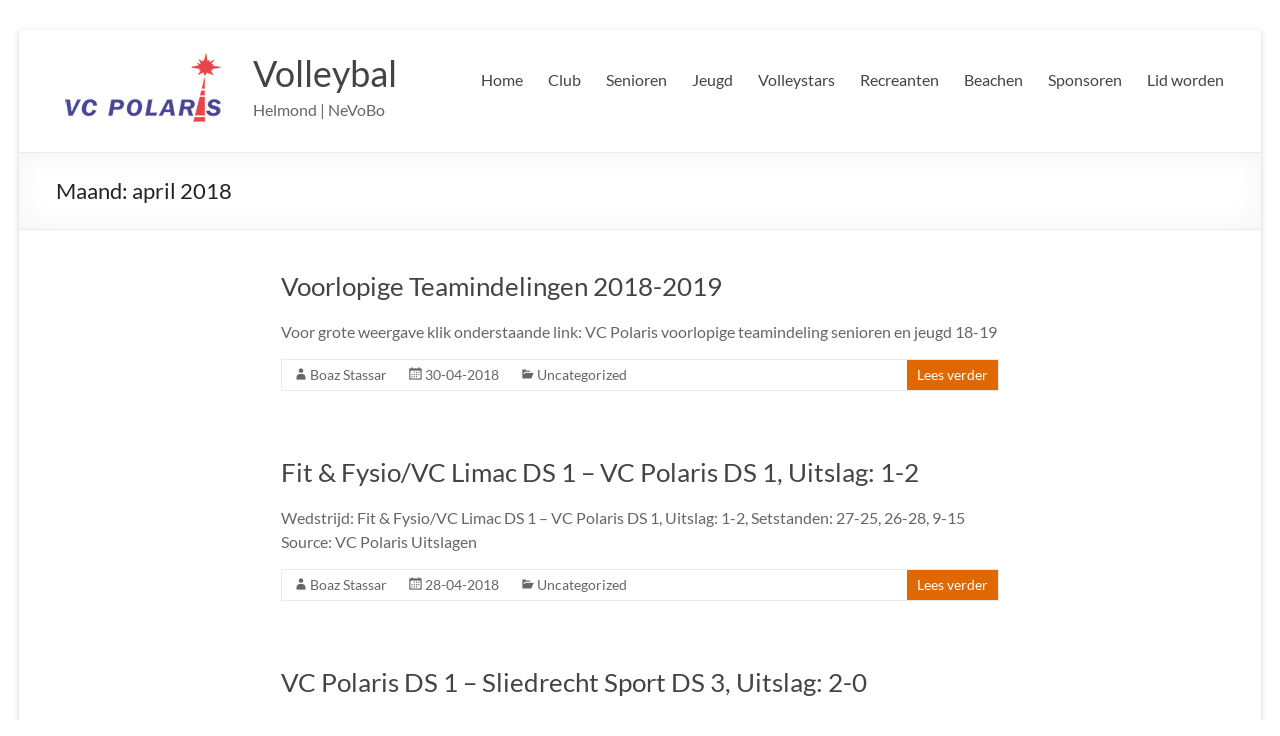

--- FILE ---
content_type: text/html; charset=UTF-8
request_url: https://www.vcpolaris.nl/2018/04/
body_size: 13486
content:
<!DOCTYPE html>
<!--[if IE 7]>
<html class="ie ie7" lang="nl-NL">
<![endif]-->
<!--[if IE 8]>
<html class="ie ie8" lang="nl-NL">
<![endif]-->
<!--[if !(IE 7) & !(IE 8)]><!-->
<html lang="nl-NL">
<!--<![endif]-->
<head>
	<meta charset="UTF-8" />
	<meta name="viewport" content="width=device-width, initial-scale=1">
	<link rel="profile" href="http://gmpg.org/xfn/11" />
	<title>april 2018 &#8211; Volleybal</title>
<meta name='robots' content='max-image-preview:large' />
<link rel='dns-prefetch' href='//www.googletagmanager.com' />
<link rel="alternate" type="application/rss+xml" title="Volleybal &raquo; feed" href="https://www.vcpolaris.nl/feed/" />
<link rel="alternate" type="application/rss+xml" title="Volleybal &raquo; reacties feed" href="https://www.vcpolaris.nl/comments/feed/" />
		<!-- This site uses the Google Analytics by ExactMetrics plugin v8.10.2 - Using Analytics tracking - https://www.exactmetrics.com/ -->
		<!-- Opmerking: ExactMetrics is momenteel niet geconfigureerd op deze site. De site eigenaar moet authenticeren met Google Analytics in de ExactMetrics instellingen scherm. -->
					<!-- No tracking code set -->
				<!-- / Google Analytics by ExactMetrics -->
		<style id='wp-img-auto-sizes-contain-inline-css' type='text/css'>
img:is([sizes=auto i],[sizes^="auto," i]){contain-intrinsic-size:3000px 1500px}
/*# sourceURL=wp-img-auto-sizes-contain-inline-css */
</style>
<link rel='stylesheet' id='admin-kalender-settings-css' href='https://www.vcpolaris.nl/wp-content/plugins/wijkkalender_kalender_1.2/wijkkalender_kalender.css?ver=1.0' type='text/css' media='all' />

<link rel='stylesheet' id='twb-open-sans-css' href='https://fonts.googleapis.com/css?family=Open+Sans%3A300%2C400%2C500%2C600%2C700%2C800&#038;display=swap&#038;ver=57b41417ecf431202fd0e159cff9eec9' type='text/css' media='all' />
<link rel='stylesheet' id='twbbwg-global-css' href='https://www.vcpolaris.nl/wp-content/plugins/photo-gallery/booster/assets/css/global.css?ver=1.0.0' type='text/css' media='all' />
<style id='wp-emoji-styles-inline-css' type='text/css'>

	img.wp-smiley, img.emoji {
		display: inline !important;
		border: none !important;
		box-shadow: none !important;
		height: 1em !important;
		width: 1em !important;
		margin: 0 0.07em !important;
		vertical-align: -0.1em !important;
		background: none !important;
		padding: 0 !important;
	}
/*# sourceURL=wp-emoji-styles-inline-css */
</style>
<link rel='stylesheet' id='wp-block-library-css' href='https://www.vcpolaris.nl/wp-includes/css/dist/block-library/style.min.css?ver=57b41417ecf431202fd0e159cff9eec9' type='text/css' media='all' />
<style id='global-styles-inline-css' type='text/css'>
:root{--wp--preset--aspect-ratio--square: 1;--wp--preset--aspect-ratio--4-3: 4/3;--wp--preset--aspect-ratio--3-4: 3/4;--wp--preset--aspect-ratio--3-2: 3/2;--wp--preset--aspect-ratio--2-3: 2/3;--wp--preset--aspect-ratio--16-9: 16/9;--wp--preset--aspect-ratio--9-16: 9/16;--wp--preset--color--black: #000000;--wp--preset--color--cyan-bluish-gray: #abb8c3;--wp--preset--color--white: #ffffff;--wp--preset--color--pale-pink: #f78da7;--wp--preset--color--vivid-red: #cf2e2e;--wp--preset--color--luminous-vivid-orange: #ff6900;--wp--preset--color--luminous-vivid-amber: #fcb900;--wp--preset--color--light-green-cyan: #7bdcb5;--wp--preset--color--vivid-green-cyan: #00d084;--wp--preset--color--pale-cyan-blue: #8ed1fc;--wp--preset--color--vivid-cyan-blue: #0693e3;--wp--preset--color--vivid-purple: #9b51e0;--wp--preset--gradient--vivid-cyan-blue-to-vivid-purple: linear-gradient(135deg,rgb(6,147,227) 0%,rgb(155,81,224) 100%);--wp--preset--gradient--light-green-cyan-to-vivid-green-cyan: linear-gradient(135deg,rgb(122,220,180) 0%,rgb(0,208,130) 100%);--wp--preset--gradient--luminous-vivid-amber-to-luminous-vivid-orange: linear-gradient(135deg,rgb(252,185,0) 0%,rgb(255,105,0) 100%);--wp--preset--gradient--luminous-vivid-orange-to-vivid-red: linear-gradient(135deg,rgb(255,105,0) 0%,rgb(207,46,46) 100%);--wp--preset--gradient--very-light-gray-to-cyan-bluish-gray: linear-gradient(135deg,rgb(238,238,238) 0%,rgb(169,184,195) 100%);--wp--preset--gradient--cool-to-warm-spectrum: linear-gradient(135deg,rgb(74,234,220) 0%,rgb(151,120,209) 20%,rgb(207,42,186) 40%,rgb(238,44,130) 60%,rgb(251,105,98) 80%,rgb(254,248,76) 100%);--wp--preset--gradient--blush-light-purple: linear-gradient(135deg,rgb(255,206,236) 0%,rgb(152,150,240) 100%);--wp--preset--gradient--blush-bordeaux: linear-gradient(135deg,rgb(254,205,165) 0%,rgb(254,45,45) 50%,rgb(107,0,62) 100%);--wp--preset--gradient--luminous-dusk: linear-gradient(135deg,rgb(255,203,112) 0%,rgb(199,81,192) 50%,rgb(65,88,208) 100%);--wp--preset--gradient--pale-ocean: linear-gradient(135deg,rgb(255,245,203) 0%,rgb(182,227,212) 50%,rgb(51,167,181) 100%);--wp--preset--gradient--electric-grass: linear-gradient(135deg,rgb(202,248,128) 0%,rgb(113,206,126) 100%);--wp--preset--gradient--midnight: linear-gradient(135deg,rgb(2,3,129) 0%,rgb(40,116,252) 100%);--wp--preset--font-size--small: 13px;--wp--preset--font-size--medium: 20px;--wp--preset--font-size--large: 36px;--wp--preset--font-size--x-large: 42px;--wp--preset--spacing--20: 0.44rem;--wp--preset--spacing--30: 0.67rem;--wp--preset--spacing--40: 1rem;--wp--preset--spacing--50: 1.5rem;--wp--preset--spacing--60: 2.25rem;--wp--preset--spacing--70: 3.38rem;--wp--preset--spacing--80: 5.06rem;--wp--preset--shadow--natural: 6px 6px 9px rgba(0, 0, 0, 0.2);--wp--preset--shadow--deep: 12px 12px 50px rgba(0, 0, 0, 0.4);--wp--preset--shadow--sharp: 6px 6px 0px rgba(0, 0, 0, 0.2);--wp--preset--shadow--outlined: 6px 6px 0px -3px rgb(255, 255, 255), 6px 6px rgb(0, 0, 0);--wp--preset--shadow--crisp: 6px 6px 0px rgb(0, 0, 0);}:root { --wp--style--global--content-size: 760px;--wp--style--global--wide-size: 1160px; }:where(body) { margin: 0; }.wp-site-blocks > .alignleft { float: left; margin-right: 2em; }.wp-site-blocks > .alignright { float: right; margin-left: 2em; }.wp-site-blocks > .aligncenter { justify-content: center; margin-left: auto; margin-right: auto; }:where(.wp-site-blocks) > * { margin-block-start: 24px; margin-block-end: 0; }:where(.wp-site-blocks) > :first-child { margin-block-start: 0; }:where(.wp-site-blocks) > :last-child { margin-block-end: 0; }:root { --wp--style--block-gap: 24px; }:root :where(.is-layout-flow) > :first-child{margin-block-start: 0;}:root :where(.is-layout-flow) > :last-child{margin-block-end: 0;}:root :where(.is-layout-flow) > *{margin-block-start: 24px;margin-block-end: 0;}:root :where(.is-layout-constrained) > :first-child{margin-block-start: 0;}:root :where(.is-layout-constrained) > :last-child{margin-block-end: 0;}:root :where(.is-layout-constrained) > *{margin-block-start: 24px;margin-block-end: 0;}:root :where(.is-layout-flex){gap: 24px;}:root :where(.is-layout-grid){gap: 24px;}.is-layout-flow > .alignleft{float: left;margin-inline-start: 0;margin-inline-end: 2em;}.is-layout-flow > .alignright{float: right;margin-inline-start: 2em;margin-inline-end: 0;}.is-layout-flow > .aligncenter{margin-left: auto !important;margin-right: auto !important;}.is-layout-constrained > .alignleft{float: left;margin-inline-start: 0;margin-inline-end: 2em;}.is-layout-constrained > .alignright{float: right;margin-inline-start: 2em;margin-inline-end: 0;}.is-layout-constrained > .aligncenter{margin-left: auto !important;margin-right: auto !important;}.is-layout-constrained > :where(:not(.alignleft):not(.alignright):not(.alignfull)){max-width: var(--wp--style--global--content-size);margin-left: auto !important;margin-right: auto !important;}.is-layout-constrained > .alignwide{max-width: var(--wp--style--global--wide-size);}body .is-layout-flex{display: flex;}.is-layout-flex{flex-wrap: wrap;align-items: center;}.is-layout-flex > :is(*, div){margin: 0;}body .is-layout-grid{display: grid;}.is-layout-grid > :is(*, div){margin: 0;}body{padding-top: 0px;padding-right: 0px;padding-bottom: 0px;padding-left: 0px;}a:where(:not(.wp-element-button)){text-decoration: underline;}:root :where(.wp-element-button, .wp-block-button__link){background-color: #32373c;border-width: 0;color: #fff;font-family: inherit;font-size: inherit;font-style: inherit;font-weight: inherit;letter-spacing: inherit;line-height: inherit;padding-top: calc(0.667em + 2px);padding-right: calc(1.333em + 2px);padding-bottom: calc(0.667em + 2px);padding-left: calc(1.333em + 2px);text-decoration: none;text-transform: inherit;}.has-black-color{color: var(--wp--preset--color--black) !important;}.has-cyan-bluish-gray-color{color: var(--wp--preset--color--cyan-bluish-gray) !important;}.has-white-color{color: var(--wp--preset--color--white) !important;}.has-pale-pink-color{color: var(--wp--preset--color--pale-pink) !important;}.has-vivid-red-color{color: var(--wp--preset--color--vivid-red) !important;}.has-luminous-vivid-orange-color{color: var(--wp--preset--color--luminous-vivid-orange) !important;}.has-luminous-vivid-amber-color{color: var(--wp--preset--color--luminous-vivid-amber) !important;}.has-light-green-cyan-color{color: var(--wp--preset--color--light-green-cyan) !important;}.has-vivid-green-cyan-color{color: var(--wp--preset--color--vivid-green-cyan) !important;}.has-pale-cyan-blue-color{color: var(--wp--preset--color--pale-cyan-blue) !important;}.has-vivid-cyan-blue-color{color: var(--wp--preset--color--vivid-cyan-blue) !important;}.has-vivid-purple-color{color: var(--wp--preset--color--vivid-purple) !important;}.has-black-background-color{background-color: var(--wp--preset--color--black) !important;}.has-cyan-bluish-gray-background-color{background-color: var(--wp--preset--color--cyan-bluish-gray) !important;}.has-white-background-color{background-color: var(--wp--preset--color--white) !important;}.has-pale-pink-background-color{background-color: var(--wp--preset--color--pale-pink) !important;}.has-vivid-red-background-color{background-color: var(--wp--preset--color--vivid-red) !important;}.has-luminous-vivid-orange-background-color{background-color: var(--wp--preset--color--luminous-vivid-orange) !important;}.has-luminous-vivid-amber-background-color{background-color: var(--wp--preset--color--luminous-vivid-amber) !important;}.has-light-green-cyan-background-color{background-color: var(--wp--preset--color--light-green-cyan) !important;}.has-vivid-green-cyan-background-color{background-color: var(--wp--preset--color--vivid-green-cyan) !important;}.has-pale-cyan-blue-background-color{background-color: var(--wp--preset--color--pale-cyan-blue) !important;}.has-vivid-cyan-blue-background-color{background-color: var(--wp--preset--color--vivid-cyan-blue) !important;}.has-vivid-purple-background-color{background-color: var(--wp--preset--color--vivid-purple) !important;}.has-black-border-color{border-color: var(--wp--preset--color--black) !important;}.has-cyan-bluish-gray-border-color{border-color: var(--wp--preset--color--cyan-bluish-gray) !important;}.has-white-border-color{border-color: var(--wp--preset--color--white) !important;}.has-pale-pink-border-color{border-color: var(--wp--preset--color--pale-pink) !important;}.has-vivid-red-border-color{border-color: var(--wp--preset--color--vivid-red) !important;}.has-luminous-vivid-orange-border-color{border-color: var(--wp--preset--color--luminous-vivid-orange) !important;}.has-luminous-vivid-amber-border-color{border-color: var(--wp--preset--color--luminous-vivid-amber) !important;}.has-light-green-cyan-border-color{border-color: var(--wp--preset--color--light-green-cyan) !important;}.has-vivid-green-cyan-border-color{border-color: var(--wp--preset--color--vivid-green-cyan) !important;}.has-pale-cyan-blue-border-color{border-color: var(--wp--preset--color--pale-cyan-blue) !important;}.has-vivid-cyan-blue-border-color{border-color: var(--wp--preset--color--vivid-cyan-blue) !important;}.has-vivid-purple-border-color{border-color: var(--wp--preset--color--vivid-purple) !important;}.has-vivid-cyan-blue-to-vivid-purple-gradient-background{background: var(--wp--preset--gradient--vivid-cyan-blue-to-vivid-purple) !important;}.has-light-green-cyan-to-vivid-green-cyan-gradient-background{background: var(--wp--preset--gradient--light-green-cyan-to-vivid-green-cyan) !important;}.has-luminous-vivid-amber-to-luminous-vivid-orange-gradient-background{background: var(--wp--preset--gradient--luminous-vivid-amber-to-luminous-vivid-orange) !important;}.has-luminous-vivid-orange-to-vivid-red-gradient-background{background: var(--wp--preset--gradient--luminous-vivid-orange-to-vivid-red) !important;}.has-very-light-gray-to-cyan-bluish-gray-gradient-background{background: var(--wp--preset--gradient--very-light-gray-to-cyan-bluish-gray) !important;}.has-cool-to-warm-spectrum-gradient-background{background: var(--wp--preset--gradient--cool-to-warm-spectrum) !important;}.has-blush-light-purple-gradient-background{background: var(--wp--preset--gradient--blush-light-purple) !important;}.has-blush-bordeaux-gradient-background{background: var(--wp--preset--gradient--blush-bordeaux) !important;}.has-luminous-dusk-gradient-background{background: var(--wp--preset--gradient--luminous-dusk) !important;}.has-pale-ocean-gradient-background{background: var(--wp--preset--gradient--pale-ocean) !important;}.has-electric-grass-gradient-background{background: var(--wp--preset--gradient--electric-grass) !important;}.has-midnight-gradient-background{background: var(--wp--preset--gradient--midnight) !important;}.has-small-font-size{font-size: var(--wp--preset--font-size--small) !important;}.has-medium-font-size{font-size: var(--wp--preset--font-size--medium) !important;}.has-large-font-size{font-size: var(--wp--preset--font-size--large) !important;}.has-x-large-font-size{font-size: var(--wp--preset--font-size--x-large) !important;}
/*# sourceURL=global-styles-inline-css */
</style>

<link rel='stylesheet' id='contact-form-7-css' href='https://www.vcpolaris.nl/wp-content/plugins/contact-form-7/includes/css/styles.css?ver=6.1.4' type='text/css' media='all' />
<link rel='stylesheet' id='lswssp-public-css-css' href='https://www.vcpolaris.nl/wp-content/plugins/logo-showcase-with-slick-slider/assets/css/lswss-public.css?ver=3.3.5' type='text/css' media='all' />
<link rel='stylesheet' id='mashsb-styles-css' href='https://www.vcpolaris.nl/wp-content/plugins/mashsharer/assets/css/mashsb.min.css?ver=4.0.47' type='text/css' media='all' />
<style id='mashsb-styles-inline-css' type='text/css'>
.mashsb-count {color:#cccccc;}@media only screen and (min-width:568px){.mashsb-buttons a {min-width: 177px;}}
/*# sourceURL=mashsb-styles-inline-css */
</style>
<link rel='stylesheet' id='nevobo-feed_style-css' href='https://www.vcpolaris.nl/wp-content/plugins/nevobo-feed/style/nevobo-feed.css?ver=57b41417ecf431202fd0e159cff9eec9' type='text/css' media='all' />
<link rel='stylesheet' id='bwg_fonts-css' href='https://www.vcpolaris.nl/wp-content/plugins/photo-gallery/css/bwg-fonts/fonts.css?ver=0.0.1' type='text/css' media='all' />
<link rel='stylesheet' id='sumoselect-css' href='https://www.vcpolaris.nl/wp-content/plugins/photo-gallery/css/sumoselect.min.css?ver=3.4.6' type='text/css' media='all' />
<link rel='stylesheet' id='mCustomScrollbar-css' href='https://www.vcpolaris.nl/wp-content/plugins/photo-gallery/css/jquery.mCustomScrollbar.min.css?ver=3.1.5' type='text/css' media='all' />
<link rel='stylesheet' id='bwg_frontend-css' href='https://www.vcpolaris.nl/wp-content/plugins/photo-gallery/css/styles.min.css?ver=1.8.35' type='text/css' media='all' />
<link rel='stylesheet' id='social-icons-general-css' href='//www.vcpolaris.nl/wp-content/plugins/social-icons/assets/css/social-icons.css?ver=1.7.4' type='text/css' media='all' />
<link rel='stylesheet' id='flxmap-css' href='https://www.vcpolaris.nl/wp-content/plugins/wp-flexible-map/static/css/styles.css?ver=1.19.0' type='text/css' media='all' />
<link rel='stylesheet' id='font-awesome-4-css' href='https://www.vcpolaris.nl/wp-content/themes/spacious/font-awesome/library/font-awesome/css/v4-shims.min.css?ver=4.7.0' type='text/css' media='all' />
<link rel='stylesheet' id='font-awesome-all-css' href='https://www.vcpolaris.nl/wp-content/themes/spacious/font-awesome/library/font-awesome/css/all.min.css?ver=6.7.2' type='text/css' media='all' />
<link rel='stylesheet' id='font-awesome-solid-css' href='https://www.vcpolaris.nl/wp-content/themes/spacious/font-awesome/library/font-awesome/css/solid.min.css?ver=6.7.2' type='text/css' media='all' />
<link rel='stylesheet' id='font-awesome-regular-css' href='https://www.vcpolaris.nl/wp-content/themes/spacious/font-awesome/library/font-awesome/css/regular.min.css?ver=6.7.2' type='text/css' media='all' />
<link rel='stylesheet' id='font-awesome-brands-css' href='https://www.vcpolaris.nl/wp-content/themes/spacious/font-awesome/library/font-awesome/css/brands.min.css?ver=6.7.2' type='text/css' media='all' />
<link rel='stylesheet' id='spacious_style-css' href='https://www.vcpolaris.nl/wp-content/themes/spacious/style.css?ver=57b41417ecf431202fd0e159cff9eec9' type='text/css' media='all' />
<style id='spacious_style-inline-css' type='text/css'>
.previous a:hover, .next a:hover, a, #site-title a:hover, .main-navigation ul li.current_page_item a, .main-navigation ul li:hover > a, .main-navigation ul li ul li a:hover, .main-navigation ul li ul li:hover > a, .main-navigation ul li.current-menu-item ul li a:hover, .main-navigation ul li:hover > .sub-toggle, .main-navigation a:hover, .main-navigation ul li.current-menu-item a, .main-navigation ul li.current_page_ancestor a, .main-navigation ul li.current-menu-ancestor a, .main-navigation ul li.current_page_item a, .main-navigation ul li:hover > a, .small-menu a:hover, .small-menu ul li.current-menu-item a, .small-menu ul li.current_page_ancestor a, .small-menu ul li.current-menu-ancestor a, .small-menu ul li.current_page_item a, .small-menu ul li:hover > a, .breadcrumb a:hover, .tg-one-half .widget-title a:hover, .tg-one-third .widget-title a:hover, .tg-one-fourth .widget-title a:hover, .pagination a span:hover, #content .comments-area a.comment-permalink:hover, .comments-area .comment-author-link a:hover, .comment .comment-reply-link:hover, .nav-previous a:hover, .nav-next a:hover, #wp-calendar #today, .footer-widgets-area a:hover, .footer-socket-wrapper .copyright a:hover, .read-more, .more-link, .post .entry-title a:hover, .page .entry-title a:hover, .post .entry-meta a:hover, .type-page .entry-meta a:hover, .single #content .tags a:hover, .widget_testimonial .testimonial-icon:before, .header-action .search-wrapper:hover .fa{color:#e06800;}.spacious-button, input[type="reset"], input[type="button"], input[type="submit"], button, #featured-slider .slider-read-more-button, #controllers a:hover, #controllers a.active, .pagination span ,.site-header .menu-toggle:hover, .call-to-action-button, .comments-area .comment-author-link span, a#back-top:before, .post .entry-meta .read-more-link, a#scroll-up, .search-form span, .main-navigation .tg-header-button-wrap.button-one a{background-color:#e06800;}.main-small-navigation li:hover, .main-small-navigation ul > .current_page_item, .main-small-navigation ul > .current-menu-item, .spacious-woocommerce-cart-views .cart-value{background:#e06800;}.main-navigation ul li ul, .widget_testimonial .testimonial-post{border-top-color:#e06800;}blockquote, .call-to-action-content-wrapper{border-left-color:#e06800;}.site-header .menu-toggle:hover.entry-meta a.read-more:hover,#featured-slider .slider-read-more-button:hover,.call-to-action-button:hover,.entry-meta .read-more-link:hover,.spacious-button:hover, input[type="reset"]:hover, input[type="button"]:hover, input[type="submit"]:hover, button:hover{background:#ae3600;}.pagination a span:hover, .main-navigation .tg-header-button-wrap.button-one a{border-color:#e06800;}.widget-title span{border-bottom-color:#e06800;}.widget_service_block a.more-link:hover, .widget_featured_single_post a.read-more:hover,#secondary a:hover,logged-in-as:hover  a,.single-page p a:hover{color:#ae3600;}.main-navigation .tg-header-button-wrap.button-one a:hover{background-color:#ae3600;}
/*# sourceURL=spacious_style-inline-css */
</style>
<link rel='stylesheet' id='spacious-genericons-css' href='https://www.vcpolaris.nl/wp-content/themes/spacious/genericons/genericons.css?ver=3.3.1' type='text/css' media='all' />
<link rel='stylesheet' id='spacious-font-awesome-css' href='https://www.vcpolaris.nl/wp-content/themes/spacious/font-awesome/css/font-awesome.min.css?ver=4.7.1' type='text/css' media='all' />
<link rel='stylesheet' id='meks-ads-widget-css' href='https://www.vcpolaris.nl/wp-content/plugins/meks-easy-ads-widget/css/style.css?ver=2.0.9' type='text/css' media='all' />
<script type="text/javascript" src="https://www.vcpolaris.nl/wp-includes/js/jquery/jquery.min.js?ver=3.7.1" id="jquery-core-js"></script>
<script type="text/javascript" src="https://www.vcpolaris.nl/wp-includes/js/jquery/jquery-migrate.min.js?ver=3.4.1" id="jquery-migrate-js"></script>
<script type="text/javascript" src="https://www.vcpolaris.nl/wp-content/plugins/photo-gallery/booster/assets/js/circle-progress.js?ver=1.2.2" id="twbbwg-circle-js"></script>
<script type="text/javascript" id="twbbwg-global-js-extra">
/* <![CDATA[ */
var twb = {"nonce":"3af5e928f1","ajax_url":"https://www.vcpolaris.nl/wp-admin/admin-ajax.php","plugin_url":"https://www.vcpolaris.nl/wp-content/plugins/photo-gallery/booster","href":"https://www.vcpolaris.nl/wp-admin/admin.php?page=twbbwg_photo-gallery"};
var twb = {"nonce":"3af5e928f1","ajax_url":"https://www.vcpolaris.nl/wp-admin/admin-ajax.php","plugin_url":"https://www.vcpolaris.nl/wp-content/plugins/photo-gallery/booster","href":"https://www.vcpolaris.nl/wp-admin/admin.php?page=twbbwg_photo-gallery"};
//# sourceURL=twbbwg-global-js-extra
/* ]]> */
</script>
<script type="text/javascript" src="https://www.vcpolaris.nl/wp-content/plugins/photo-gallery/booster/assets/js/global.js?ver=1.0.0" id="twbbwg-global-js"></script>
<script type="text/javascript" src="https://www.googletagmanager.com/gtag/js?id=4/I3DswQtET9K-Jond1mjlamNqP1r-F45tnf5gWEjUDy8" id="gglnltcs_googletagmanager-js"  async></script>
<script type="text/javascript" id="gglnltcs_googletagmanager-js-after">
/* <![CDATA[ */
window.dataLayer = window.dataLayer || [];
				function gtag(){dataLayer.push(arguments);}
				gtag('js', new Date());

				gtag('config', '4/I3DswQtET9K-Jond1mjlamNqP1r-F45tnf5gWEjUDy8');
//# sourceURL=gglnltcs_googletagmanager-js-after
/* ]]> */
</script>
<script type="text/javascript" id="mashsb-js-extra">
/* <![CDATA[ */
var mashsb = {"shares":"0","round_shares":"1","animate_shares":"0","dynamic_buttons":"0","share_url":"https://www.vcpolaris.nl/voorlopige-teamindelingen-2018-2019/","title":"Voorlopige+Teamindelingen+2018-2019","image":null,"desc":"Voor grote weergave klik onderstaande link:\r\nVC Polaris voorlopige teamindeling senioren en jeugd 18-19","hashtag":"vcpolaris","subscribe":"content","subscribe_url":"","activestatus":"1","singular":"0","twitter_popup":"1","refresh":"0","nonce":"7563e889a8","postid":"","servertime":"1768968330","ajaxurl":"https://www.vcpolaris.nl/wp-admin/admin-ajax.php"};
//# sourceURL=mashsb-js-extra
/* ]]> */
</script>
<script type="text/javascript" src="https://www.vcpolaris.nl/wp-content/plugins/mashsharer/assets/js/mashsb.min.js?ver=4.0.47" id="mashsb-js"></script>
<script type="text/javascript" src="https://www.vcpolaris.nl/wp-content/plugins/photo-gallery/js/jquery.sumoselect.min.js?ver=3.4.6" id="sumoselect-js"></script>
<script type="text/javascript" src="https://www.vcpolaris.nl/wp-content/plugins/photo-gallery/js/tocca.min.js?ver=2.0.9" id="bwg_mobile-js"></script>
<script type="text/javascript" src="https://www.vcpolaris.nl/wp-content/plugins/photo-gallery/js/jquery.mCustomScrollbar.concat.min.js?ver=3.1.5" id="mCustomScrollbar-js"></script>
<script type="text/javascript" src="https://www.vcpolaris.nl/wp-content/plugins/photo-gallery/js/jquery.fullscreen.min.js?ver=0.6.0" id="jquery-fullscreen-js"></script>
<script type="text/javascript" id="bwg_frontend-js-extra">
/* <![CDATA[ */
var bwg_objectsL10n = {"bwg_field_required":"veld is vereist.","bwg_mail_validation":"Dit is geen geldig e-mailadres.","bwg_search_result":"Er zijn geen afbeeldingen gevonden die voldoen aan de zoekopdracht.","bwg_select_tag":"Selecteer tag","bwg_order_by":"Sorteer op","bwg_search":"Zoeken","bwg_show_ecommerce":"Toon eCommerce","bwg_hide_ecommerce":"Verberg Ecommerce","bwg_show_comments":"Toon reacties","bwg_hide_comments":"Verberg reacties","bwg_restore":"Terugzetten","bwg_maximize":"Maximaliseren","bwg_fullscreen":"Volledig scherm","bwg_exit_fullscreen":"Volledig scherm afsluiten","bwg_search_tag":"ZOEKEN...","bwg_tag_no_match":"Geen tags gevonden","bwg_all_tags_selected":"Alle tags geselecteerd","bwg_tags_selected":"tags geselecteerd","play":"Afspelen","pause":"Pauze","is_pro":"","bwg_play":"Afspelen","bwg_pause":"Pauze","bwg_hide_info":"Informatie verbergen","bwg_show_info":"Informatie weergeven","bwg_hide_rating":"Verberg waardering","bwg_show_rating":"Toon beoordeling","ok":"OK","cancel":"Annuleren","select_all":"Alles selecteren","lazy_load":"0","lazy_loader":"https://www.vcpolaris.nl/wp-content/plugins/photo-gallery/images/ajax_loader.png","front_ajax":"0","bwg_tag_see_all":"bekijk alle tags","bwg_tag_see_less":"minder tags zien"};
//# sourceURL=bwg_frontend-js-extra
/* ]]> */
</script>
<script type="text/javascript" src="https://www.vcpolaris.nl/wp-content/plugins/photo-gallery/js/scripts.min.js?ver=1.8.35" id="bwg_frontend-js"></script>
<script type="text/javascript" src="https://www.vcpolaris.nl/wp-content/themes/spacious/js/spacious-custom.js?ver=57b41417ecf431202fd0e159cff9eec9" id="spacious-custom-js"></script>
<link rel="https://api.w.org/" href="https://www.vcpolaris.nl/wp-json/" /><link rel="EditURI" type="application/rsd+xml" title="RSD" href="https://www.vcpolaris.nl/xmlrpc.php?rsd" />

<meta http-equiv="Content-type" content="text/html; charset=utf-8" />	<style type="text/css">
			#site-title a {
			color: e57200;
		}
		#site-description {
			color: e57200;
		}
		</style>
	<style type="text/css" id="custom-background-css">
body.custom-background { background-color: #ffffff; }
</style>
	<link rel="icon" href="https://www.vcpolaris.nl/wp-content/uploads/2017/01/favicon1.png" sizes="32x32" />
<link rel="icon" href="https://www.vcpolaris.nl/wp-content/uploads/2017/01/favicon1.png" sizes="192x192" />
<link rel="apple-touch-icon" href="https://www.vcpolaris.nl/wp-content/uploads/2017/01/favicon1.png" />
<meta name="msapplication-TileImage" content="https://www.vcpolaris.nl/wp-content/uploads/2017/01/favicon1.png" />
		<style type="text/css"> blockquote { border-left: 3px solid #e06800; }
			.spacious-button, input[type="reset"], input[type="button"], input[type="submit"], button { background-color: #e06800; }
			.previous a:hover, .next a:hover { 	color: #e06800; }
			a { color: #e06800; }
			#site-title a:hover { color: #e06800; }
			.main-navigation ul li.current_page_item a, .main-navigation ul li:hover > a { color: #e06800; }
			.main-navigation ul li ul { border-top: 1px solid #e06800; }
			.main-navigation ul li ul li a:hover, .main-navigation ul li ul li:hover > a, .main-navigation ul li.current-menu-item ul li a:hover, .main-navigation ul li:hover > .sub-toggle { color: #e06800; }
			.site-header .menu-toggle:hover.entry-meta a.read-more:hover,#featured-slider .slider-read-more-button:hover,.call-to-action-button:hover,.entry-meta .read-more-link:hover,.spacious-button:hover, input[type="reset"]:hover, input[type="button"]:hover, input[type="submit"]:hover, button:hover { background: #ae3600; }
			.main-small-navigation li:hover { background: #e06800; }
			.main-small-navigation ul > .current_page_item, .main-small-navigation ul > .current-menu-item { background: #e06800; }
			.main-navigation a:hover, .main-navigation ul li.current-menu-item a, .main-navigation ul li.current_page_ancestor a, .main-navigation ul li.current-menu-ancestor a, .main-navigation ul li.current_page_item a, .main-navigation ul li:hover > a  { color: #e06800; }
			.small-menu a:hover, .small-menu ul li.current-menu-item a, .small-menu ul li.current_page_ancestor a, .small-menu ul li.current-menu-ancestor a, .small-menu ul li.current_page_item a, .small-menu ul li:hover > a { color: #e06800; }
			#featured-slider .slider-read-more-button { background-color: #e06800; }
			#controllers a:hover, #controllers a.active { background-color: #e06800; color: #e06800; }
			.widget_service_block a.more-link:hover, .widget_featured_single_post a.read-more:hover,#secondary a:hover,logged-in-as:hover  a,.single-page p a:hover{ color: #ae3600; }
			.breadcrumb a:hover { color: #e06800; }
			.tg-one-half .widget-title a:hover, .tg-one-third .widget-title a:hover, .tg-one-fourth .widget-title a:hover { color: #e06800; }
			.pagination span ,.site-header .menu-toggle:hover{ background-color: #e06800; }
			.pagination a span:hover { color: #e06800; border-color: #e06800; }
			.widget_testimonial .testimonial-post { border-color: #e06800 #EAEAEA #EAEAEA #EAEAEA; }
			.call-to-action-content-wrapper { border-color: #EAEAEA #EAEAEA #EAEAEA #e06800; }
			.call-to-action-button { background-color: #e06800; }
			#content .comments-area a.comment-permalink:hover { color: #e06800; }
			.comments-area .comment-author-link a:hover { color: #e06800; }
			.comments-area .comment-author-link span { background-color: #e06800; }
			.comment .comment-reply-link:hover { color: #e06800; }
			.nav-previous a:hover, .nav-next a:hover { color: #e06800; }
			#wp-calendar #today { color: #e06800; }
			.widget-title span { border-bottom: 2px solid #e06800; }
			.footer-widgets-area a:hover { color: #e06800 !important; }
			.footer-socket-wrapper .copyright a:hover { color: #e06800; }
			a#back-top:before { background-color: #e06800; }
			.read-more, .more-link { color: #e06800; }
			.post .entry-title a:hover, .page .entry-title a:hover { color: #e06800; }
			.post .entry-meta .read-more-link { background-color: #e06800; }
			.post .entry-meta a:hover, .type-page .entry-meta a:hover { color: #e06800; }
			.single #content .tags a:hover { color: #e06800; }
			.widget_testimonial .testimonial-icon:before { color: #e06800; }
			a#scroll-up { background-color: #e06800; }
			.search-form span { background-color: #e06800; }.header-action .search-wrapper:hover .fa{ color: #e06800} .spacious-woocommerce-cart-views .cart-value { background:#e06800}.main-navigation .tg-header-button-wrap.button-one a{background-color:#e06800} .main-navigation .tg-header-button-wrap.button-one a{border-color:#e06800}.main-navigation .tg-header-button-wrap.button-one a:hover{background-color:#ae3600}.main-navigation .tg-header-button-wrap.button-one a:hover{border-color:#ae3600}</style>
		</head>

<body class="archive date custom-background wp-custom-logo wp-embed-responsive wp-theme-spacious no-sidebar narrow-1218">


<div id="page" class="hfeed site">
	<a class="skip-link screen-reader-text" href="#main">Ga naar de inhoud</a>

	
	
	<header id="masthead" class="site-header clearfix spacious-header-display-one">

		
		
		<div id="header-text-nav-container" class="">

			<div class="inner-wrap" id="spacious-header-display-one">

				<div id="header-text-nav-wrap" class="clearfix">
					<div id="header-left-section">
													<div id="header-logo-image">

								<a href="https://www.vcpolaris.nl/" class="custom-logo-link" rel="home"><img width="177" height="90" src="https://www.vcpolaris.nl/wp-content/uploads/2013/09/cropped-cropped-vc-polaris-Logo-small.png" class="custom-logo" alt="Volleybal" decoding="async" /></a>
							</div><!-- #header-logo-image -->

							
						<div id="header-text" class="">
															<h3 id="site-title">
									<a href="https://www.vcpolaris.nl/"
									   title="Volleybal"
									   rel="home">Volleybal</a>
								</h3>
														<p id="site-description">Helmond | NeVoBo</p>
							<!-- #site-description -->
						</div><!-- #header-text -->

					</div><!-- #header-left-section -->
					<div id="header-right-section">
						
													<div class="header-action">
															</div>
						
						
		<nav id="site-navigation" class="main-navigation clearfix   " role="navigation">
			<p class="menu-toggle">
				<span class="screen-reader-text">Menu</span>
			</p>
			<div class="menu-primary-container"><ul id="menu-nieuwe-header" class="menu"><li id="menu-item-7865" class="menu-item menu-item-type-post_type menu-item-object-page menu-item-home menu-item-7865"><a href="https://www.vcpolaris.nl/">Home</a></li>
<li id="menu-item-7788" class="menu-item menu-item-type-post_type menu-item-object-page menu-item-has-children menu-item-7788"><a href="https://www.vcpolaris.nl/clubinformatie/">Club</a>
<ul class="sub-menu">
	<li id="menu-item-7790" class="menu-item menu-item-type-post_type menu-item-object-page menu-item-7790"><a href="https://www.vcpolaris.nl/clubinformatie/">Algemene Informatie</a></li>
	<li id="menu-item-7774" class="menu-item menu-item-type-post_type menu-item-object-page current_page_parent menu-item-7774"><a href="https://www.vcpolaris.nl/nieuws/">Nieuws</a></li>
	<li id="menu-item-7791" class="menu-item menu-item-type-post_type menu-item-object-page menu-item-7791"><a href="https://www.vcpolaris.nl/clubinformatie/bestuur-en-commissies/">Bestuur en Commissies</a></li>
	<li id="menu-item-7818" class="menu-item menu-item-type-post_type menu-item-object-page menu-item-7818"><a href="https://www.vcpolaris.nl/clubinformatie/polaris-volleybal-academie/">Polaris Volleybal Academie</a></li>
	<li id="menu-item-8847" class="menu-item menu-item-type-post_type menu-item-object-page menu-item-8847"><a href="https://www.vcpolaris.nl/clubinformatie/contributie/">Contributie</a></li>
</ul>
</li>
<li id="menu-item-7777" class="menu-item menu-item-type-custom menu-item-object-custom menu-item-has-children menu-item-7777"><a href="https://www.vcpolaris.nl/heren/heren-1/">Senioren</a>
<ul class="sub-menu">
	<li id="menu-item-7776" class="menu-item menu-item-type-post_type menu-item-object-page menu-item-has-children menu-item-7776"><a href="https://www.vcpolaris.nl/heren/">Heren</a>
	<ul class="sub-menu">
		<li id="menu-item-7786" class="menu-item menu-item-type-post_type menu-item-object-page menu-item-7786"><a href="https://www.vcpolaris.nl/heren/heren-1/">Heren 1</a></li>
		<li id="menu-item-7785" class="menu-item menu-item-type-post_type menu-item-object-page menu-item-7785"><a href="https://www.vcpolaris.nl/heren/heren-2/">Heren 2</a></li>
		<li id="menu-item-7784" class="menu-item menu-item-type-post_type menu-item-object-page menu-item-7784"><a href="https://www.vcpolaris.nl/heren/heren-3/">Heren 3</a></li>
		<li id="menu-item-7783" class="menu-item menu-item-type-post_type menu-item-object-page menu-item-7783"><a href="https://www.vcpolaris.nl/heren/heren-4/">Heren 4</a></li>
		<li id="menu-item-8356" class="menu-item menu-item-type-post_type menu-item-object-page menu-item-8356"><a href="https://www.vcpolaris.nl/heren-5/">Heren 5</a></li>
	</ul>
</li>
	<li id="menu-item-7775" class="menu-item menu-item-type-post_type menu-item-object-page menu-item-has-children menu-item-7775"><a href="https://www.vcpolaris.nl/dames/">Dames</a>
	<ul class="sub-menu">
		<li id="menu-item-7782" class="menu-item menu-item-type-post_type menu-item-object-page menu-item-7782"><a href="https://www.vcpolaris.nl/dames/dames-1/">Dames 1</a></li>
		<li id="menu-item-7781" class="menu-item menu-item-type-post_type menu-item-object-page menu-item-7781"><a href="https://www.vcpolaris.nl/dames/dames-2/">Dames 2</a></li>
		<li id="menu-item-7780" class="menu-item menu-item-type-post_type menu-item-object-page menu-item-7780"><a href="https://www.vcpolaris.nl/dames/dames-3/">Dames 3</a></li>
		<li id="menu-item-7778" class="menu-item menu-item-type-post_type menu-item-object-page menu-item-7778"><a href="https://www.vcpolaris.nl/dames/dames-5/">Dames 4</a></li>
		<li id="menu-item-7779" class="menu-item menu-item-type-post_type menu-item-object-page menu-item-7779"><a href="https://www.vcpolaris.nl/dames/dames-4/">Dames 5</a></li>
		<li id="menu-item-8332" class="menu-item menu-item-type-post_type menu-item-object-page menu-item-8332"><a href="https://www.vcpolaris.nl/dames-6/">Dames 6</a></li>
		<li id="menu-item-9111" class="menu-item menu-item-type-post_type menu-item-object-page menu-item-9111"><a href="https://www.vcpolaris.nl/dames-7/">Dames 7</a></li>
	</ul>
</li>
</ul>
</li>
<li id="menu-item-7898" class="menu-item menu-item-type-post_type menu-item-object-page menu-item-has-children menu-item-7898"><a href="https://www.vcpolaris.nl/meisjes-a1/">Jeugd</a>
<ul class="sub-menu">
	<li id="menu-item-7808" class="menu-item menu-item-type-post_type menu-item-object-page menu-item-has-children menu-item-7808"><a href="https://www.vcpolaris.nl/jongens/">Jongens</a>
	<ul class="sub-menu">
		<li id="menu-item-7806" class="menu-item menu-item-type-post_type menu-item-object-page menu-item-7806"><a href="https://www.vcpolaris.nl/jongens/jongens-b1/">Jongens B1</a></li>
		<li id="menu-item-7805" class="menu-item menu-item-type-post_type menu-item-object-page menu-item-7805"><a href="https://www.vcpolaris.nl/jongens/jongens-c1/">Jongens C1</a></li>
		<li id="menu-item-9077" class="menu-item menu-item-type-post_type menu-item-object-page menu-item-9077"><a href="https://www.vcpolaris.nl/jongens/jongens-c2/">Jongens C2</a></li>
	</ul>
</li>
	<li id="menu-item-7796" class="menu-item menu-item-type-post_type menu-item-object-page menu-item-has-children menu-item-7796"><a href="https://www.vcpolaris.nl/meisjes/">Meisjes</a>
	<ul class="sub-menu">
		<li id="menu-item-7797" class="menu-item menu-item-type-post_type menu-item-object-page menu-item-7797"><a href="https://www.vcpolaris.nl/meisjes/meisjes-b1/">Meisjes B1</a></li>
		<li id="menu-item-7798" class="menu-item menu-item-type-post_type menu-item-object-page menu-item-7798"><a href="https://www.vcpolaris.nl/meisjes/meisjes-b2/">Meisjes B2</a></li>
		<li id="menu-item-7801" class="menu-item menu-item-type-post_type menu-item-object-page menu-item-7801"><a href="https://www.vcpolaris.nl/meisjes/meisjes-b3/">Meisjes B3</a></li>
		<li id="menu-item-7799" class="menu-item menu-item-type-post_type menu-item-object-page menu-item-7799"><a href="https://www.vcpolaris.nl/meisjes/meisjes-c1/">Meisjes C1</a></li>
		<li id="menu-item-7800" class="menu-item menu-item-type-post_type menu-item-object-page menu-item-7800"><a href="https://www.vcpolaris.nl/meisjes/meisjes-c2/">Meisjes C2</a></li>
		<li id="menu-item-7803" class="menu-item menu-item-type-post_type menu-item-object-page menu-item-7803"><a href="https://www.vcpolaris.nl/meisjes-c3/">Meisjes C3</a></li>
		<li id="menu-item-7804" class="menu-item menu-item-type-post_type menu-item-object-page menu-item-7804"><a href="https://www.vcpolaris.nl/meisjes-c4/">Meisjes C4</a></li>
	</ul>
</li>
</ul>
</li>
<li id="menu-item-7813" class="menu-item menu-item-type-custom menu-item-object-custom menu-item-has-children menu-item-7813"><a href="https://www.vcpolaris.nl/cmv-jeugd/">Volleystars</a>
<ul class="sub-menu">
	<li id="menu-item-7809" class="menu-item menu-item-type-post_type menu-item-object-page menu-item-7809"><a href="https://www.vcpolaris.nl/volleystars-2/">Wat is Volleystars?</a></li>
</ul>
</li>
<li id="menu-item-7814" class="menu-item menu-item-type-post_type menu-item-object-page menu-item-7814"><a href="https://www.vcpolaris.nl/recreanten/">Recreanten</a></li>
<li id="menu-item-7816" class="menu-item menu-item-type-post_type menu-item-object-page menu-item-7816"><a href="https://www.vcpolaris.nl/beach-info/">Beachen</a></li>
<li id="menu-item-7822" class="menu-item menu-item-type-custom menu-item-object-custom menu-item-has-children menu-item-7822"><a href="https://www.vcpolaris.nl/clubinformatie/bedrijfssponsoren-2/">Sponsoren</a>
<ul class="sub-menu">
	<li id="menu-item-7868" class="menu-item menu-item-type-post_type menu-item-object-page menu-item-7868"><a href="https://www.vcpolaris.nl/clubinformatie/bedrijfssponsoren-2/">Bedrijfssponsoren</a></li>
	<li id="menu-item-7820" class="menu-item menu-item-type-post_type menu-item-object-page menu-item-7820"><a href="https://www.vcpolaris.nl/clubinformatie/club-van-50/">Club van 50</a></li>
</ul>
</li>
<li id="menu-item-7787" class="menu-item menu-item-type-post_type menu-item-object-page menu-item-has-children menu-item-7787"><a href="https://www.vcpolaris.nl/clubinformatie/inschrijven/">Lid worden</a>
<ul class="sub-menu">
	<li id="menu-item-8856" class="menu-item menu-item-type-post_type menu-item-object-page menu-item-8856"><a href="https://www.vcpolaris.nl/proeftraining-aanvragen/">Proeftraining aanvragen</a></li>
	<li id="menu-item-7826" class="menu-item menu-item-type-post_type menu-item-object-page menu-item-7826"><a href="https://www.vcpolaris.nl/clubinformatie/inschrijven/">Inschrijven</a></li>
</ul>
</li>
</ul></div>		</nav>

		
					</div><!-- #header-right-section -->

				</div><!-- #header-text-nav-wrap -->
			</div><!-- .inner-wrap -->
					</div><!-- #header-text-nav-container -->

		
						<div class="header-post-title-container clearfix">
					<div class="inner-wrap">
						<div class="post-title-wrapper">
																								<h1 class="header-post-title-class">Maand: <span>april 2018</span></h1>
																						</div>
											</div>
				</div>
					</header>
			<div id="main" class="clearfix">
		<div class="inner-wrap">

	
	<div id="primary">
		<div id="content" class="clearfix">

			
				
					
<article id="post-5077" class="post-5077 post type-post status-publish format-standard hentry category-uncategorized">
	
		<header class="entry-header">
	<h2 class="entry-title">
		<a href="https://www.vcpolaris.nl/voorlopige-teamindelingen-2018-2019/" title="Voorlopige Teamindelingen 2018-2019">Voorlopige Teamindelingen 2018-2019</a>
	</h2><!-- .entry-title -->
	</header>
	
	
	<div class="entry-content clearfix">
		<p>Voor grote weergave klik onderstaande link: VC Polaris voorlopige teamindeling senioren en jeugd 18-19</p>
	</div>

	<footer class="entry-meta-bar clearfix"><div class="entry-meta clearfix">
			<span class="by-author author vcard"><a class="url fn n"
			                                        href="https://www.vcpolaris.nl/author/boazstassar/">Boaz Stassar</a></span>

			<span class="date"><a href="https://www.vcpolaris.nl/voorlopige-teamindelingen-2018-2019/" title="09:49" rel="bookmark"><time class="entry-date published" datetime="2018-04-30T09:49:24+02:00">30-04-2018</time></a></span>				<span class="category"><a href="https://www.vcpolaris.nl/category/uncategorized/" rel="category tag">Uncategorized</a></span>
									<span class="read-more-link">
						<a class="read-more"
						   href="https://www.vcpolaris.nl/voorlopige-teamindelingen-2018-2019/">Lees verder</a>
					</span>
					</div></footer>
	</article>

				
					
<article id="post-5075" class="post-5075 post type-post status-publish format-standard hentry category-uncategorized tag-beach-toernooi-polaris-brandevoort">
	
		<header class="entry-header">
	<h2 class="entry-title">
		<a href="https://www.vcpolaris.nl/fit-fysio-vc-limac-ds-1-vc-polaris-ds-1-uitslag-1-2/" title="Fit &amp; Fysio/VC Limac DS 1 &#8211; VC Polaris DS 1, Uitslag: 1-2">Fit &amp; Fysio/VC Limac DS 1 &#8211; VC Polaris DS 1, Uitslag: 1-2</a>
	</h2><!-- .entry-title -->
	</header>
	
	
	<div class="entry-content clearfix">
		<p>Wedstrijd: Fit &amp; Fysio/VC Limac DS 1 &#8211; VC Polaris DS 1, Uitslag: 1-2, Setstanden: 27-25, 26-28, 9-15 Source: VC Polaris Uitslagen</p>
	</div>

	<footer class="entry-meta-bar clearfix"><div class="entry-meta clearfix">
			<span class="by-author author vcard"><a class="url fn n"
			                                        href="https://www.vcpolaris.nl/author/boazstassar/">Boaz Stassar</a></span>

			<span class="date"><a href="https://www.vcpolaris.nl/fit-fysio-vc-limac-ds-1-vc-polaris-ds-1-uitslag-1-2/" title="21:00" rel="bookmark"><time class="entry-date published" datetime="2018-04-28T21:00:00+02:00">28-04-2018</time></a></span>				<span class="category"><a href="https://www.vcpolaris.nl/category/uncategorized/" rel="category tag">Uncategorized</a></span>
									<span class="read-more-link">
						<a class="read-more"
						   href="https://www.vcpolaris.nl/fit-fysio-vc-limac-ds-1-vc-polaris-ds-1-uitslag-1-2/">Lees verder</a>
					</span>
					</div></footer>
	</article>

				
					
<article id="post-5074" class="post-5074 post type-post status-publish format-standard hentry category-uncategorized tag-beach-toernooi-polaris-brandevoort">
	
		<header class="entry-header">
	<h2 class="entry-title">
		<a href="https://www.vcpolaris.nl/vc-polaris-ds-1-sliedrecht-sport-ds-3-uitslag-2-0/" title="VC Polaris DS 1 &#8211; Sliedrecht Sport DS 3, Uitslag: 2-0">VC Polaris DS 1 &#8211; Sliedrecht Sport DS 3, Uitslag: 2-0</a>
	</h2><!-- .entry-title -->
	</header>
	
	
	<div class="entry-content clearfix">
		<p>Wedstrijd: VC Polaris DS 1 &#8211; Sliedrecht Sport DS 3, Uitslag: 2-0, Setstanden: 25-23, 25-19 Source: VC Polaris Uitslagen</p>
	</div>

	<footer class="entry-meta-bar clearfix"><div class="entry-meta clearfix">
			<span class="by-author author vcard"><a class="url fn n"
			                                        href="https://www.vcpolaris.nl/author/boazstassar/">Boaz Stassar</a></span>

			<span class="date"><a href="https://www.vcpolaris.nl/vc-polaris-ds-1-sliedrecht-sport-ds-3-uitslag-2-0/" title="18:30" rel="bookmark"><time class="entry-date published" datetime="2018-04-28T18:30:00+02:00">28-04-2018</time></a></span>				<span class="category"><a href="https://www.vcpolaris.nl/category/uncategorized/" rel="category tag">Uncategorized</a></span>
									<span class="read-more-link">
						<a class="read-more"
						   href="https://www.vcpolaris.nl/vc-polaris-ds-1-sliedrecht-sport-ds-3-uitslag-2-0/">Lees verder</a>
					</span>
					</div></footer>
	</article>

				
					
<article id="post-5073" class="post-5073 post type-post status-publish format-standard hentry category-uncategorized tag-beach-toernooi-polaris-brandevoort">
	
		<header class="entry-header">
	<h2 class="entry-title">
		<a href="https://www.vcpolaris.nl/vc-polaris-hs-5-spirit-hs-4-uitslag-0-4/" title="VC Polaris HS 5 &#8211; Spirit HS 4, Uitslag: 0-4">VC Polaris HS 5 &#8211; Spirit HS 4, Uitslag: 0-4</a>
	</h2><!-- .entry-title -->
	</header>
	
	
	<div class="entry-content clearfix">
		<p>Wedstrijd: VC Polaris HS 5 &#8211; Spirit HS 4, Uitslag: 0-4, Setstanden: 22-25, 12-25, 22-25, 23-25 Source: VC Polaris Uitslagen</p>
	</div>

	<footer class="entry-meta-bar clearfix"><div class="entry-meta clearfix">
			<span class="by-author author vcard"><a class="url fn n"
			                                        href="https://www.vcpolaris.nl/author/boazstassar/">Boaz Stassar</a></span>

			<span class="date"><a href="https://www.vcpolaris.nl/vc-polaris-hs-5-spirit-hs-4-uitslag-0-4/" title="21:00" rel="bookmark"><time class="entry-date published" datetime="2018-04-21T21:00:00+02:00">21-04-2018</time></a></span>				<span class="category"><a href="https://www.vcpolaris.nl/category/uncategorized/" rel="category tag">Uncategorized</a></span>
									<span class="read-more-link">
						<a class="read-more"
						   href="https://www.vcpolaris.nl/vc-polaris-hs-5-spirit-hs-4-uitslag-0-4/">Lees verder</a>
					</span>
					</div></footer>
	</article>

				
					
<article id="post-5072" class="post-5072 post type-post status-publish format-standard hentry category-uncategorized tag-beach-toernooi-polaris-brandevoort">
	
		<header class="entry-header">
	<h2 class="entry-title">
		<a href="https://www.vcpolaris.nl/vc-polaris-ds-2-bladel-ds-1-uitslag-1-3/" title="VC Polaris DS 2 &#8211; Bladel DS 1, Uitslag: 1-3">VC Polaris DS 2 &#8211; Bladel DS 1, Uitslag: 1-3</a>
	</h2><!-- .entry-title -->
	</header>
	
	
	<div class="entry-content clearfix">
		<p>Wedstrijd: VC Polaris DS 2 &#8211; Bladel DS 1, Uitslag: 1-3, Setstanden: 20-25, 15-25, 25-17, 24-26 Source: VC Polaris Uitslagen</p>
	</div>

	<footer class="entry-meta-bar clearfix"><div class="entry-meta clearfix">
			<span class="by-author author vcard"><a class="url fn n"
			                                        href="https://www.vcpolaris.nl/author/boazstassar/">Boaz Stassar</a></span>

			<span class="date"><a href="https://www.vcpolaris.nl/vc-polaris-ds-2-bladel-ds-1-uitslag-1-3/" title="21:00" rel="bookmark"><time class="entry-date published" datetime="2018-04-21T21:00:00+02:00">21-04-2018</time></a></span>				<span class="category"><a href="https://www.vcpolaris.nl/category/uncategorized/" rel="category tag">Uncategorized</a></span>
									<span class="read-more-link">
						<a class="read-more"
						   href="https://www.vcpolaris.nl/vc-polaris-ds-2-bladel-ds-1-uitslag-1-3/">Lees verder</a>
					</span>
					</div></footer>
	</article>

				
					
<article id="post-5071" class="post-5071 post type-post status-publish format-standard hentry category-uncategorized tag-beach-toernooi-polaris-brandevoort">
	
		<header class="entry-header">
	<h2 class="entry-title">
		<a href="https://www.vcpolaris.nl/vc-polaris-hs-4-ovoco-hs-1-uitslag-4-0/" title="VC Polaris HS 4 &#8211; Ovoco HS 1, Uitslag: 4-0">VC Polaris HS 4 &#8211; Ovoco HS 1, Uitslag: 4-0</a>
	</h2><!-- .entry-title -->
	</header>
	
	
	<div class="entry-content clearfix">
		<p>Wedstrijd: VC Polaris HS 4 &#8211; Ovoco HS 1, Uitslag: 4-0, Setstanden: 25-18, 25-16, 25-7, 25-23 Source: VC Polaris Uitslagen</p>
	</div>

	<footer class="entry-meta-bar clearfix"><div class="entry-meta clearfix">
			<span class="by-author author vcard"><a class="url fn n"
			                                        href="https://www.vcpolaris.nl/author/boazstassar/">Boaz Stassar</a></span>

			<span class="date"><a href="https://www.vcpolaris.nl/vc-polaris-hs-4-ovoco-hs-1-uitslag-4-0/" title="19:00" rel="bookmark"><time class="entry-date published" datetime="2018-04-21T19:00:00+02:00">21-04-2018</time></a></span>				<span class="category"><a href="https://www.vcpolaris.nl/category/uncategorized/" rel="category tag">Uncategorized</a></span>
									<span class="read-more-link">
						<a class="read-more"
						   href="https://www.vcpolaris.nl/vc-polaris-hs-4-ovoco-hs-1-uitslag-4-0/">Lees verder</a>
					</span>
					</div></footer>
	</article>

				
					
<article id="post-5070" class="post-5070 post type-post status-publish format-standard hentry category-uncategorized tag-beach-toernooi-polaris-brandevoort">
	
		<header class="entry-header">
	<h2 class="entry-title">
		<a href="https://www.vcpolaris.nl/vvc-vught-hs-1-vc-polaris-hs-2-uitslag-3-2/" title="VVC-Vught HS 1 &#8211; VC Polaris HS 2, Uitslag: 3-2">VVC-Vught HS 1 &#8211; VC Polaris HS 2, Uitslag: 3-2</a>
	</h2><!-- .entry-title -->
	</header>
	
	
	<div class="entry-content clearfix">
		<p>Wedstrijd: VVC-Vught HS 1 &#8211; VC Polaris HS 2, Uitslag: 3-2, Setstanden: 25-21, 25-19, 16-25, 22-25, 15-9 Source: VC Polaris Uitslagen</p>
	</div>

	<footer class="entry-meta-bar clearfix"><div class="entry-meta clearfix">
			<span class="by-author author vcard"><a class="url fn n"
			                                        href="https://www.vcpolaris.nl/author/boazstassar/">Boaz Stassar</a></span>

			<span class="date"><a href="https://www.vcpolaris.nl/vvc-vught-hs-1-vc-polaris-hs-2-uitslag-3-2/" title="19:00" rel="bookmark"><time class="entry-date published" datetime="2018-04-21T19:00:00+02:00">21-04-2018</time></a></span>				<span class="category"><a href="https://www.vcpolaris.nl/category/uncategorized/" rel="category tag">Uncategorized</a></span>
									<span class="read-more-link">
						<a class="read-more"
						   href="https://www.vcpolaris.nl/vvc-vught-hs-1-vc-polaris-hs-2-uitslag-3-2/">Lees verder</a>
					</span>
					</div></footer>
	</article>

				
					
<article id="post-5069" class="post-5069 post type-post status-publish format-standard hentry category-uncategorized tag-beach-toernooi-polaris-brandevoort">
	
		<header class="entry-header">
	<h2 class="entry-title">
		<a href="https://www.vcpolaris.nl/hornerhof-hhc-hs-1-vc-polaris-hs-1-uitslag-3-1/" title="HORNERHOF/HHC HS 1 &#8211; VC Polaris HS 1, Uitslag: 3-1">HORNERHOF/HHC HS 1 &#8211; VC Polaris HS 1, Uitslag: 3-1</a>
	</h2><!-- .entry-title -->
	</header>
	
	
	<div class="entry-content clearfix">
		<p>Wedstrijd: HORNERHOF/HHC HS 1 &#8211; VC Polaris HS 1, Uitslag: 3-1, Setstanden: 19-25, 25-16, 25-22, 25-23 Source: VC Polaris Uitslagen</p>
	</div>

	<footer class="entry-meta-bar clearfix"><div class="entry-meta clearfix">
			<span class="by-author author vcard"><a class="url fn n"
			                                        href="https://www.vcpolaris.nl/author/boazstassar/">Boaz Stassar</a></span>

			<span class="date"><a href="https://www.vcpolaris.nl/hornerhof-hhc-hs-1-vc-polaris-hs-1-uitslag-3-1/" title="19:00" rel="bookmark"><time class="entry-date published" datetime="2018-04-21T19:00:00+02:00">21-04-2018</time></a></span>				<span class="category"><a href="https://www.vcpolaris.nl/category/uncategorized/" rel="category tag">Uncategorized</a></span>
									<span class="read-more-link">
						<a class="read-more"
						   href="https://www.vcpolaris.nl/hornerhof-hhc-hs-1-vc-polaris-hs-1-uitslag-3-1/">Lees verder</a>
					</span>
					</div></footer>
	</article>

				
					
<article id="post-5068" class="post-5068 post type-post status-publish format-standard hentry category-uncategorized tag-beach-toernooi-polaris-brandevoort">
	
		<header class="entry-header">
	<h2 class="entry-title">
		<a href="https://www.vcpolaris.nl/vc-polaris-ds-1-vc-volt-ds-2-uitslag-3-2/" title="VC Polaris DS 1 &#8211; VC Volt DS 2, Uitslag: 3-2">VC Polaris DS 1 &#8211; VC Volt DS 2, Uitslag: 3-2</a>
	</h2><!-- .entry-title -->
	</header>
	
	
	<div class="entry-content clearfix">
		<p>Wedstrijd: VC Polaris DS 1 &#8211; VC Volt DS 2, Uitslag: 3-2, Setstanden: 25-27, 28-30, 25-22, 27-25, 15-11 Source: VC Polaris Uitslagen</p>
	</div>

	<footer class="entry-meta-bar clearfix"><div class="entry-meta clearfix">
			<span class="by-author author vcard"><a class="url fn n"
			                                        href="https://www.vcpolaris.nl/author/boazstassar/">Boaz Stassar</a></span>

			<span class="date"><a href="https://www.vcpolaris.nl/vc-polaris-ds-1-vc-volt-ds-2-uitslag-3-2/" title="17:00" rel="bookmark"><time class="entry-date published" datetime="2018-04-21T17:00:00+02:00">21-04-2018</time></a></span>				<span class="category"><a href="https://www.vcpolaris.nl/category/uncategorized/" rel="category tag">Uncategorized</a></span>
									<span class="read-more-link">
						<a class="read-more"
						   href="https://www.vcpolaris.nl/vc-polaris-ds-1-vc-volt-ds-2-uitslag-3-2/">Lees verder</a>
					</span>
					</div></footer>
	</article>

				
						<ul class="default-wp-page clearfix">
			<li class="previous"><a href="https://www.vcpolaris.nl/2018/04/page/2/" >&laquo; Vorige</a></li>
			<li class="next"></li>
		</ul>
		
			
		</div><!-- #content -->
	</div><!-- #primary -->

	
	

</div><!-- .inner-wrap -->
</div><!-- #main -->

<footer id="colophon" class="clearfix">
	<div class="footer-widgets-wrapper">
	<div class="inner-wrap">
		<div class="footer-widgets-area clearfix">
			<div class="tg-one-third">
				<aside id="nav_menu-2" class="widget widget_nav_menu"><h3 class="widget-title"><span>Pagina&#8217;s</span></h3><div class="menu-footer-menu-container"><ul id="menu-footer-menu" class="menu"><li id="menu-item-7845" class="menu-item menu-item-type-post_type menu-item-object-page menu-item-7845"><a href="https://www.vcpolaris.nl/gedragsregels-normen-waarden-volleybalvereniging-vc-polaris/">Gedragsregels “Normen &#038; Waarden”</a></li>
<li id="menu-item-7841" class="menu-item menu-item-type-post_type menu-item-object-page menu-item-7841"><a href="https://www.vcpolaris.nl/clubinformatie/contributie/">Contributie</a></li>
<li id="menu-item-7842" class="menu-item menu-item-type-post_type menu-item-object-page menu-item-7842"><a href="https://www.vcpolaris.nl/kledinglijn-vc-polaris/">Kledinglijn VC Polaris</a></li>
<li id="menu-item-7843" class="menu-item menu-item-type-post_type menu-item-object-page menu-item-7843"><a href="https://www.vcpolaris.nl/thuisprogramma/">Wedstrijd programma</a></li>
<li id="menu-item-7844" class="menu-item menu-item-type-post_type menu-item-object-page menu-item-7844"><a href="https://www.vcpolaris.nl/clubinformatie/zaalwacht/">Zaalschema&#8217;s</a></li>
<li id="menu-item-7846" class="menu-item menu-item-type-post_type menu-item-object-page menu-item-7846"><a href="https://www.vcpolaris.nl/clubinformatie/inschrijven/">Inschrijven</a></li>
</ul></div></aside>			</div>
							<div class="tg-one-third tg-column-2">
					<aside id="shortcode-widget-2" class="widget shortcode_widget"><h3 class="widget-title"><span>Sponsoren</span></h3>						<div class="textwidget">		
		
		<style>	
							#lswssp-logo-carousel-1 .lswssp-logo-img-wrap .lswssp-logo-img{max-height:200px}
					</style>

		<div class="lswssp-wrap lswssp-logo-showcase lswssp-logo-carousel-wrap lswssp-post-data-wrap lswssp-design-1  lswssp-default-height">
	<div class="lswssp-logo-carousel lswssp-logo-carousel-inr-wrap lswssp-post-data-inr-wrap lswssp-tooltip-conf lswssp-clearfix" id="lswssp-logo-carousel-1" data-conf="{&quot;id&quot;:&quot;7963&quot;,&quot;css_class&quot;:&quot; lswssp-default-height&quot;,&quot;display_type&quot;:&quot;slider&quot;,&quot;images&quot;:[8952,8951,8950,8948,8949,8946,8947,8945,8944,8943,8942,8941,8940,8939,8937,8938,8936,8935,8934,8933,8932,8930,8931,8929,8928,8926,8927,8925,8924,8923,8922,8921,9230,9228],&quot;design&quot;:&quot;design-1&quot;,&quot;show_title&quot;:false,&quot;show_desc&quot;:false,&quot;link_target&quot;:&quot;_blank&quot;,&quot;min_height&quot;:&quot;&quot;,&quot;max_height&quot;:200,&quot;slides_show&quot;:3,&quot;slides_scroll&quot;:1,&quot;autoplay&quot;:true,&quot;autoplay_speed&quot;:200,&quot;speed&quot;:600,&quot;arrow&quot;:false,&quot;dots&quot;:false,&quot;pause_on_hover&quot;:true,&quot;loop&quot;:true,&quot;centermode&quot;:false,&quot;center_padding&quot;:0,&quot;ipad&quot;:&quot;&quot;,&quot;tablet&quot;:&quot;&quot;,&quot;mobile&quot;:&quot;&quot;,&quot;unique&quot;:1,&quot;count&quot;:0,&quot;slide_to_show&quot;:5,&quot;slide_to_show_ipad&quot;:3,&quot;slide_to_show_tablet&quot;:2,&quot;slide_to_show_mobile&quot;:1}"><div class="lswssp-slide lswssp-post-8952">
	<div class="lswssp-slide-inner">
		<div class="lswssp-logo-img-wrap">
							<img class="lswssp-logo-img" src="https://www.vcpolaris.nl/wp-content/uploads/2025/09/jurrius-logo.png" alt="jurrius logo" />
					</div>

			</div>
</div><div class="lswssp-slide lswssp-post-8951">
	<div class="lswssp-slide-inner">
		<div class="lswssp-logo-img-wrap">
							<img class="lswssp-logo-img" src="https://www.vcpolaris.nl/wp-content/uploads/2025/09/esembee-logo.png" alt="esembee logo" />
					</div>

			</div>
</div><div class="lswssp-slide lswssp-post-8950">
	<div class="lswssp-slide-inner">
		<div class="lswssp-logo-img-wrap">
							<img class="lswssp-logo-img" src="https://www.vcpolaris.nl/wp-content/uploads/2025/09/lx-architecten-logo.png" alt="lx architecten logo" />
					</div>

			</div>
</div><div class="lswssp-slide lswssp-post-8948">
	<div class="lswssp-slide-inner">
		<div class="lswssp-logo-img-wrap">
							<img class="lswssp-logo-img" src="https://www.vcpolaris.nl/wp-content/uploads/2025/09/sportshop-laarbeek-logo.png" alt="sportshop laarbeek logo" />
					</div>

			</div>
</div><div class="lswssp-slide lswssp-post-8949">
	<div class="lswssp-slide-inner">
		<div class="lswssp-logo-img-wrap">
							<img class="lswssp-logo-img" src="https://www.vcpolaris.nl/wp-content/uploads/2025/09/autobedrijf-rob-logo.png" alt="autobedrijf rob logo" />
					</div>

			</div>
</div><div class="lswssp-slide lswssp-post-8946">
	<div class="lswssp-slide-inner">
		<div class="lswssp-logo-img-wrap">
							<img class="lswssp-logo-img" src="https://www.vcpolaris.nl/wp-content/uploads/2025/09/ISERO-logo.png" alt="ISERO logo" />
					</div>

			</div>
</div><div class="lswssp-slide lswssp-post-8947">
	<div class="lswssp-slide-inner">
		<div class="lswssp-logo-img-wrap">
							<img class="lswssp-logo-img" src="https://www.vcpolaris.nl/wp-content/uploads/2025/09/vermetten-schooten-advies.jpg" alt="vermetten schooten advies" />
					</div>

			</div>
</div><div class="lswssp-slide lswssp-post-8945">
	<div class="lswssp-slide-inner">
		<div class="lswssp-logo-img-wrap">
							<img class="lswssp-logo-img" src="https://www.vcpolaris.nl/wp-content/uploads/2025/09/cafetaria-t-hout-logo.png" alt="cafetaria t hout logo" />
					</div>

			</div>
</div><div class="lswssp-slide lswssp-post-8944">
	<div class="lswssp-slide-inner">
		<div class="lswssp-logo-img-wrap">
							<img class="lswssp-logo-img" src="https://www.vcpolaris.nl/wp-content/uploads/2025/09/t-pijpke-logo.png" alt="t pijpke logo" />
					</div>

			</div>
</div><div class="lswssp-slide lswssp-post-8943">
	<div class="lswssp-slide-inner">
		<div class="lswssp-logo-img-wrap">
							<img class="lswssp-logo-img" src="https://www.vcpolaris.nl/wp-content/uploads/2025/09/heesmans-dakwerken-b.v.png" alt="heesmans dakwerken b.v." />
					</div>

			</div>
</div><div class="lswssp-slide lswssp-post-8942">
	<div class="lswssp-slide-inner">
		<div class="lswssp-logo-img-wrap">
							<img class="lswssp-logo-img" src="https://www.vcpolaris.nl/wp-content/uploads/2025/09/van-den-akker-logo.jpg" alt="van den akker logo" />
					</div>

			</div>
</div><div class="lswssp-slide lswssp-post-8941">
	<div class="lswssp-slide-inner">
		<div class="lswssp-logo-img-wrap">
							<img class="lswssp-logo-img" src="https://www.vcpolaris.nl/wp-content/uploads/2025/09/threvon-logo.png" alt="threvon logo" />
					</div>

			</div>
</div><div class="lswssp-slide lswssp-post-8940">
	<div class="lswssp-slide-inner">
		<div class="lswssp-logo-img-wrap">
							<img class="lswssp-logo-img" src="https://www.vcpolaris.nl/wp-content/uploads/2025/09/ab-clean-logo.png" alt="ab clean logo" />
					</div>

			</div>
</div><div class="lswssp-slide lswssp-post-8939">
	<div class="lswssp-slide-inner">
		<div class="lswssp-logo-img-wrap">
							<img class="lswssp-logo-img" src="https://www.vcpolaris.nl/wp-content/uploads/2025/09/beer-and-beefs-logo.png" alt="beer and beefs logo" />
					</div>

			</div>
</div><div class="lswssp-slide lswssp-post-8937">
	<div class="lswssp-slide-inner">
		<div class="lswssp-logo-img-wrap">
							<img class="lswssp-logo-img" src="https://www.vcpolaris.nl/wp-content/uploads/2025/09/kouwenberg-schilderwerken.jpg" alt="kouwenberg schilderwerken" />
					</div>

			</div>
</div><div class="lswssp-slide lswssp-post-8938">
	<div class="lswssp-slide-inner">
		<div class="lswssp-logo-img-wrap">
							<img class="lswssp-logo-img" src="https://www.vcpolaris.nl/wp-content/uploads/2025/09/Purall-logo.png" alt="Purall logo" />
					</div>

			</div>
</div><div class="lswssp-slide lswssp-post-8936">
	<div class="lswssp-slide-inner">
		<div class="lswssp-logo-img-wrap">
							<img class="lswssp-logo-img" src="https://www.vcpolaris.nl/wp-content/uploads/2025/09/de-ster-logo.jpg" alt="de ster logo" />
					</div>

			</div>
</div><div class="lswssp-slide lswssp-post-8935">
	<div class="lswssp-slide-inner">
		<div class="lswssp-logo-img-wrap">
							<img class="lswssp-logo-img" src="https://www.vcpolaris.nl/wp-content/uploads/2025/09/deelen-logo.png" alt="deelen logo" />
					</div>

			</div>
</div><div class="lswssp-slide lswssp-post-8934">
	<div class="lswssp-slide-inner">
		<div class="lswssp-logo-img-wrap">
							<img class="lswssp-logo-img" src="https://www.vcpolaris.nl/wp-content/uploads/2025/09/breedband-helmond-logo.jpg" alt="breedband helmond logo" />
					</div>

			</div>
</div><div class="lswssp-slide lswssp-post-8933">
	<div class="lswssp-slide-inner">
		<div class="lswssp-logo-img-wrap">
							<img class="lswssp-logo-img" src="https://www.vcpolaris.nl/wp-content/uploads/2025/09/fysio-logo.png" alt="fysio logo" />
					</div>

			</div>
</div><div class="lswssp-slide lswssp-post-8932">
	<div class="lswssp-slide-inner">
		<div class="lswssp-logo-img-wrap">
							<img class="lswssp-logo-img" src="https://www.vcpolaris.nl/wp-content/uploads/2025/09/jumbo-logo.jpg" alt="jumbo logo" />
					</div>

			</div>
</div><div class="lswssp-slide lswssp-post-8930">
	<div class="lswssp-slide-inner">
		<div class="lswssp-logo-img-wrap">
							<img class="lswssp-logo-img" src="https://www.vcpolaris.nl/wp-content/uploads/2025/09/slegers-logo.png" alt="slegers logo" />
					</div>

			</div>
</div><div class="lswssp-slide lswssp-post-8931">
	<div class="lswssp-slide-inner">
		<div class="lswssp-logo-img-wrap">
							<img class="lswssp-logo-img" src="https://www.vcpolaris.nl/wp-content/uploads/2025/09/xxl-nutrition-logo.png" alt="xxl nutrition logo" />
					</div>

			</div>
</div><div class="lswssp-slide lswssp-post-8929">
	<div class="lswssp-slide-inner">
		<div class="lswssp-logo-img-wrap">
							<img class="lswssp-logo-img" src="https://www.vcpolaris.nl/wp-content/uploads/2025/09/bakkertje-logo.png" alt="bakkertje logo" />
					</div>

			</div>
</div><div class="lswssp-slide lswssp-post-8928">
	<div class="lswssp-slide-inner">
		<div class="lswssp-logo-img-wrap">
							<img class="lswssp-logo-img" src="https://www.vcpolaris.nl/wp-content/uploads/2025/09/medifit-logo.jpg" alt="medifit logo" />
					</div>

			</div>
</div><div class="lswssp-slide lswssp-post-8926">
	<div class="lswssp-slide-inner">
		<div class="lswssp-logo-img-wrap">
							<img class="lswssp-logo-img" src="https://www.vcpolaris.nl/wp-content/uploads/2025/09/diepvriesspecialist-logo.jpg" alt="diepvriesspecialist logo" />
					</div>

			</div>
</div><div class="lswssp-slide lswssp-post-8927">
	<div class="lswssp-slide-inner">
		<div class="lswssp-logo-img-wrap">
							<img class="lswssp-logo-img" src="https://www.vcpolaris.nl/wp-content/uploads/2025/09/de-jongens-logo.jpg" alt="de jongens logo" />
					</div>

			</div>
</div><div class="lswssp-slide lswssp-post-8925">
	<div class="lswssp-slide-inner">
		<div class="lswssp-logo-img-wrap">
							<img class="lswssp-logo-img" src="https://www.vcpolaris.nl/wp-content/uploads/2025/09/chateau-parket-logo.jpg" alt="chateau parket logo" />
					</div>

			</div>
</div><div class="lswssp-slide lswssp-post-8924">
	<div class="lswssp-slide-inner">
		<div class="lswssp-logo-img-wrap">
							<img class="lswssp-logo-img" src="https://www.vcpolaris.nl/wp-content/uploads/2025/09/plan-b-logo.jpg" alt="plan b logo" />
					</div>

			</div>
</div><div class="lswssp-slide lswssp-post-8923">
	<div class="lswssp-slide-inner">
		<div class="lswssp-logo-img-wrap">
							<img class="lswssp-logo-img" src="https://www.vcpolaris.nl/wp-content/uploads/2025/09/andritz-logo.jpg" alt="andritz logo" />
					</div>

			</div>
</div><div class="lswssp-slide lswssp-post-8922">
	<div class="lswssp-slide-inner">
		<div class="lswssp-logo-img-wrap">
							<img class="lswssp-logo-img" src="https://www.vcpolaris.nl/wp-content/uploads/2025/09/van-berlo-optiek.jpg" alt="van berlo optiek" />
					</div>

			</div>
</div><div class="lswssp-slide lswssp-post-8921">
	<div class="lswssp-slide-inner">
		<div class="lswssp-logo-img-wrap">
							<img class="lswssp-logo-img" src="https://www.vcpolaris.nl/wp-content/uploads/2025/09/stoer-logo.png" alt="stoer logo" />
					</div>

			</div>
</div><div class="lswssp-slide lswssp-post-9230">
	<div class="lswssp-slide-inner">
		<div class="lswssp-logo-img-wrap">
							<img class="lswssp-logo-img" src="https://www.vcpolaris.nl/wp-content/uploads/2025/11/TelefoonMaken_200x80-helmond-scaled.jpg" alt="TelefoonMaken_200x80-helmond" />
					</div>

			</div>
</div><div class="lswssp-slide lswssp-post-9228">
	<div class="lswssp-slide-inner">
		<div class="lswssp-logo-img-wrap">
							<img class="lswssp-logo-img" src="https://www.vcpolaris.nl/wp-content/uploads/2025/11/logo-final-1.jpg" alt="logo-final (1)" />
					</div>

			</div>
</div>	</div>
</div>
</div>
			</aside>				</div>
										<div class="tg-one-third tg-after-two-blocks-clearfix">
					<aside id="themegrill_social_icons-3" class="widget social-icons widget_social_icons"><h3 class="widget-title"><span>Socials</span></h3>		
		<ul class="social-icons-lists icons-background-square">

			
				<li class="social-icons-list-item">
					<a href="https://www.facebook.com/vcpolaris"   class="social-icon">
						<span class="socicon socicon-facebook" style="padding: 10px; font-size: 16px; background-color: #3e5b98"></span>

											</a>
				</li>

			
				<li class="social-icons-list-item">
					<a href="https://www.instagram.com/vcpolaris/"   class="social-icon">
						<span class="socicon socicon-instagram" style="padding: 10px; font-size: 16px; background-color: #9c7c6e"></span>

											</a>
				</li>

			
				<li class="social-icons-list-item">
					<a href="https://twitter.com/vcpolaris"   class="social-icon">
						<span class="socicon socicon-twitter" style="padding: 10px; font-size: 16px; background-color: #4da7de"></span>

											</a>
				</li>

			
		</ul>

		</aside>				</div>
								</div>
	</div>
</div>
	<div class="footer-socket-wrapper clearfix">
		<div class="inner-wrap">
			<div class="footer-socket-area">
				<div class="copyright">Copyright &copy; 2026 <a href="https://www.vcpolaris.nl/" title="Volleybal" ><span>Volleybal</span></a>. Alle rechten voorbehouden. Thema <a href="https://themegrill.com/themes/spacious" target="_blank" title="Spacious" rel="nofollow"><span>Spacious</span></a> door ThemeGrill. Aangedreven door: <a href="https://wordpress.org" target="_blank" title="WordPress" rel="nofollow"><span>WordPress</span></a>.</div>				<nav class="small-menu clearfix">
									</nav>
			</div>
		</div>
	</div>
</footer>
<a href="#masthead" id="scroll-up"></a>
</div><!-- #page -->

<script type="speculationrules">
{"prefetch":[{"source":"document","where":{"and":[{"href_matches":"/*"},{"not":{"href_matches":["/wp-*.php","/wp-admin/*","/wp-content/uploads/*","/wp-content/*","/wp-content/plugins/*","/wp-content/themes/spacious/*","/*\\?(.+)"]}},{"not":{"selector_matches":"a[rel~=\"nofollow\"]"}},{"not":{"selector_matches":".no-prefetch, .no-prefetch a"}}]},"eagerness":"conservative"}]}
</script>
<script type="text/javascript" src="https://www.vcpolaris.nl/wp-includes/js/jquery/ui/core.min.js?ver=1.13.3" id="jquery-ui-core-js"></script>
<script type="text/javascript" src="https://www.vcpolaris.nl/wp-includes/js/jquery/ui/menu.min.js?ver=1.13.3" id="jquery-ui-menu-js"></script>
<script type="text/javascript" src="https://www.vcpolaris.nl/wp-includes/js/dist/dom-ready.min.js?ver=f77871ff7694fffea381" id="wp-dom-ready-js"></script>
<script type="text/javascript" src="https://www.vcpolaris.nl/wp-includes/js/dist/hooks.min.js?ver=dd5603f07f9220ed27f1" id="wp-hooks-js"></script>
<script type="text/javascript" src="https://www.vcpolaris.nl/wp-includes/js/dist/i18n.min.js?ver=c26c3dc7bed366793375" id="wp-i18n-js"></script>
<script type="text/javascript" id="wp-i18n-js-after">
/* <![CDATA[ */
wp.i18n.setLocaleData( { 'text direction\u0004ltr': [ 'ltr' ] } );
wp.i18n.setLocaleData( { 'text direction\u0004ltr': [ 'ltr' ] } );
//# sourceURL=wp-i18n-js-after
/* ]]> */
</script>
<script type="text/javascript" id="wp-a11y-js-translations">
/* <![CDATA[ */
( function( domain, translations ) {
	var localeData = translations.locale_data[ domain ] || translations.locale_data.messages;
	localeData[""].domain = domain;
	wp.i18n.setLocaleData( localeData, domain );
} )( "default", {"translation-revision-date":"2026-01-12 18:34:59+0000","generator":"GlotPress\/4.0.3","domain":"messages","locale_data":{"messages":{"":{"domain":"messages","plural-forms":"nplurals=2; plural=n != 1;","lang":"nl"},"Notifications":["Meldingen"]}},"comment":{"reference":"wp-includes\/js\/dist\/a11y.js"}} );
//# sourceURL=wp-a11y-js-translations
/* ]]> */
</script>
<script type="text/javascript" src="https://www.vcpolaris.nl/wp-includes/js/dist/a11y.min.js?ver=cb460b4676c94bd228ed" id="wp-a11y-js"></script>
<script type="text/javascript" src="https://www.vcpolaris.nl/wp-includes/js/jquery/ui/autocomplete.min.js?ver=1.13.3" id="jquery-ui-autocomplete-js"></script>
<script type="text/javascript" src="https://www.vcpolaris.nl/wp-content/plugins/contact-form-7/includes/swv/js/index.js?ver=6.1.4" id="swv-js"></script>
<script type="text/javascript" id="contact-form-7-js-translations">
/* <![CDATA[ */
( function( domain, translations ) {
	var localeData = translations.locale_data[ domain ] || translations.locale_data.messages;
	localeData[""].domain = domain;
	wp.i18n.setLocaleData( localeData, domain );
} )( "contact-form-7", {"translation-revision-date":"2025-11-30 09:13:36+0000","generator":"GlotPress\/4.0.3","domain":"messages","locale_data":{"messages":{"":{"domain":"messages","plural-forms":"nplurals=2; plural=n != 1;","lang":"nl"},"This contact form is placed in the wrong place.":["Dit contactformulier staat op de verkeerde plek."],"Error:":["Fout:"]}},"comment":{"reference":"includes\/js\/index.js"}} );
//# sourceURL=contact-form-7-js-translations
/* ]]> */
</script>
<script type="text/javascript" id="contact-form-7-js-before">
/* <![CDATA[ */
var wpcf7 = {
    "api": {
        "root": "https:\/\/www.vcpolaris.nl\/wp-json\/",
        "namespace": "contact-form-7\/v1"
    },
    "cached": 1
};
//# sourceURL=contact-form-7-js-before
/* ]]> */
</script>
<script type="text/javascript" src="https://www.vcpolaris.nl/wp-content/plugins/contact-form-7/includes/js/index.js?ver=6.1.4" id="contact-form-7-js"></script>
<script type="text/javascript" src="https://www.vcpolaris.nl/wp-content/themes/spacious/js/navigation.js?ver=57b41417ecf431202fd0e159cff9eec9" id="spacious-navigation-js"></script>
<script type="text/javascript" src="https://www.vcpolaris.nl/wp-content/themes/spacious/js/skip-link-focus-fix.js?ver=57b41417ecf431202fd0e159cff9eec9" id="spacious-skip-link-focus-fix-js"></script>
<script type="text/javascript" src="https://www.vcpolaris.nl/wp-content/plugins/logo-showcase-with-slick-slider/assets/js/slick.min.js?ver=3.3.5" id="jquery-slick-js"></script>
<script type="text/javascript" id="lswssp-public-script-js-extra">
/* <![CDATA[ */
var Lswssp = {"is_mobile":"0","is_rtl":"0"};
//# sourceURL=lswssp-public-script-js-extra
/* ]]> */
</script>
<script type="text/javascript" src="https://www.vcpolaris.nl/wp-content/plugins/logo-showcase-with-slick-slider/assets/js/lswss-public.js?ver=3.3.5" id="lswssp-public-script-js"></script>
<script id="wp-emoji-settings" type="application/json">
{"baseUrl":"https://s.w.org/images/core/emoji/17.0.2/72x72/","ext":".png","svgUrl":"https://s.w.org/images/core/emoji/17.0.2/svg/","svgExt":".svg","source":{"concatemoji":"https://www.vcpolaris.nl/wp-includes/js/wp-emoji-release.min.js?ver=57b41417ecf431202fd0e159cff9eec9"}}
</script>
<script type="module">
/* <![CDATA[ */
/*! This file is auto-generated */
const a=JSON.parse(document.getElementById("wp-emoji-settings").textContent),o=(window._wpemojiSettings=a,"wpEmojiSettingsSupports"),s=["flag","emoji"];function i(e){try{var t={supportTests:e,timestamp:(new Date).valueOf()};sessionStorage.setItem(o,JSON.stringify(t))}catch(e){}}function c(e,t,n){e.clearRect(0,0,e.canvas.width,e.canvas.height),e.fillText(t,0,0);t=new Uint32Array(e.getImageData(0,0,e.canvas.width,e.canvas.height).data);e.clearRect(0,0,e.canvas.width,e.canvas.height),e.fillText(n,0,0);const a=new Uint32Array(e.getImageData(0,0,e.canvas.width,e.canvas.height).data);return t.every((e,t)=>e===a[t])}function p(e,t){e.clearRect(0,0,e.canvas.width,e.canvas.height),e.fillText(t,0,0);var n=e.getImageData(16,16,1,1);for(let e=0;e<n.data.length;e++)if(0!==n.data[e])return!1;return!0}function u(e,t,n,a){switch(t){case"flag":return n(e,"\ud83c\udff3\ufe0f\u200d\u26a7\ufe0f","\ud83c\udff3\ufe0f\u200b\u26a7\ufe0f")?!1:!n(e,"\ud83c\udde8\ud83c\uddf6","\ud83c\udde8\u200b\ud83c\uddf6")&&!n(e,"\ud83c\udff4\udb40\udc67\udb40\udc62\udb40\udc65\udb40\udc6e\udb40\udc67\udb40\udc7f","\ud83c\udff4\u200b\udb40\udc67\u200b\udb40\udc62\u200b\udb40\udc65\u200b\udb40\udc6e\u200b\udb40\udc67\u200b\udb40\udc7f");case"emoji":return!a(e,"\ud83e\u1fac8")}return!1}function f(e,t,n,a){let r;const o=(r="undefined"!=typeof WorkerGlobalScope&&self instanceof WorkerGlobalScope?new OffscreenCanvas(300,150):document.createElement("canvas")).getContext("2d",{willReadFrequently:!0}),s=(o.textBaseline="top",o.font="600 32px Arial",{});return e.forEach(e=>{s[e]=t(o,e,n,a)}),s}function r(e){var t=document.createElement("script");t.src=e,t.defer=!0,document.head.appendChild(t)}a.supports={everything:!0,everythingExceptFlag:!0},new Promise(t=>{let n=function(){try{var e=JSON.parse(sessionStorage.getItem(o));if("object"==typeof e&&"number"==typeof e.timestamp&&(new Date).valueOf()<e.timestamp+604800&&"object"==typeof e.supportTests)return e.supportTests}catch(e){}return null}();if(!n){if("undefined"!=typeof Worker&&"undefined"!=typeof OffscreenCanvas&&"undefined"!=typeof URL&&URL.createObjectURL&&"undefined"!=typeof Blob)try{var e="postMessage("+f.toString()+"("+[JSON.stringify(s),u.toString(),c.toString(),p.toString()].join(",")+"));",a=new Blob([e],{type:"text/javascript"});const r=new Worker(URL.createObjectURL(a),{name:"wpTestEmojiSupports"});return void(r.onmessage=e=>{i(n=e.data),r.terminate(),t(n)})}catch(e){}i(n=f(s,u,c,p))}t(n)}).then(e=>{for(const n in e)a.supports[n]=e[n],a.supports.everything=a.supports.everything&&a.supports[n],"flag"!==n&&(a.supports.everythingExceptFlag=a.supports.everythingExceptFlag&&a.supports[n]);var t;a.supports.everythingExceptFlag=a.supports.everythingExceptFlag&&!a.supports.flag,a.supports.everything||((t=a.source||{}).concatemoji?r(t.concatemoji):t.wpemoji&&t.twemoji&&(r(t.twemoji),r(t.wpemoji)))});
//# sourceURL=https://www.vcpolaris.nl/wp-includes/js/wp-emoji-loader.min.js
/* ]]> */
</script>

</body>
</html>


<!-- Page cached by LiteSpeed Cache 7.7 on 2026-01-21 05:05:30 -->